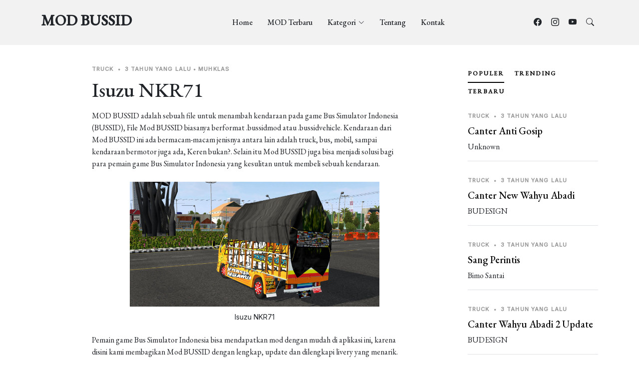

--- FILE ---
content_type: text/html; charset=UTF-8
request_url: https://modbussid.my.id/post/151/isuzu-nkr71
body_size: 8005
content:
<!DOCTYPE html>
<html lang="en">

<head>
    <meta charset="utf-8">
    <meta content="width=device-width, initial-scale=1.0" name="viewport">
    <meta name="robots" content="index, follow, max-image-preview:large, max-snippet:-1, max-video-preview:-1">
    <title>Download Mod BUSSID Isuzu NKR71</title>
<meta name="description"
        content="Download Mod BUSSID Isuzu NKR71 dengan Direct Link, Tanpa Password, Tanpa iklan, update Mod Setiap Hari (Truck, Bus, Mobil, Motor) 2026 Terbaru.">
    <meta name="keywords" content="mod bussid, tata truck mod bussid, download mod bussid">
    <meta property="og:locale" content="id_ID">
    <meta property="og:type" content="article">
    <meta property="og:title" content="Download Mod BUSSID Isuzu NKR71">
    <meta property="og:description" content="Download Mod BUSSID Isuzu NKR71 terbaru 2026 tanpa iklan, ekstrak dan password.">
    <meta property="og:url" content="https://modbussid.my.id/post/151/isuzu-nkr71">
    <meta property="og:site_name" content="Mod Bussid">
    <meta property="article:publisher" content="https://www.facebook.com/hwsdeveloper/">
        <meta property="og:image" content="https://app.modbussid.my.id/storage/ss/151/16496714411.jpg">
    <meta property="og:image:width" content="900">
    <meta property="og:image:height" content="438">
        <meta property="og:image:type" content="image/jpeg">
<meta name="google-site-verification" content="p_i8ASRL0FIgO9Z1x5iL4fnfHX_dWu3yLzQ-tMi4IAw" />
    <!-- Favicons -->
    <link href="/assets/img/icon.png" rel="icon">
    <link href="/assets/img/icon.png" rel="apple-touch-icon">

    <!-- Google Fonts -->
    <link rel="preconnect" href="https://fonts.googleapis.com">
    <link rel="preconnect" href="https://fonts.gstatic.com" crossorigin>
    <link
        href="https://fonts.googleapis.com/css2?family=EB+Garamond:wght@400;500&family=Inter:wght@400;500&family=Playfair+Display:ital,wght@0,400;0,700;1,400;1,700&display=swap"
        rel="stylesheet">

    <!-- Vendor CSS Files -->
    <link href="/assets/vendor/bootstrap/css/bootstrap.min.css" rel="stylesheet">
    <link href="/assets/vendor/bootstrap-icons/bootstrap-icons.css" rel="stylesheet">
    <link href="/assets/vendor/swiper/swiper-bundle.min.css" rel="stylesheet">
    <link href="/assets/vendor/glightbox/css/glightbox.min.css" rel="stylesheet">
    <link href="/assets/vendor/aos/aos.css" rel="stylesheet">

    <!-- Template Main CSS Files -->
    <link href="/assets/css/variables.css" rel="stylesheet">
    <link href="/assets/css/main.css" rel="stylesheet">

    <!-- =======================================================
    * Template Name: ZenBlog - v1.0.0
    * Template URL: https://bootstrapmade.com/zenblog-bootstrap-blog-template/
    * Author: BootstrapMade.com
    * License: https:///bootstrapmade.com/license/
  ======================================================== -->
</head>

<body>

    <!-- ======= Header ======= -->
    <header id="header" class="header d-flex align-items-center fixed-top">
    <div class="container-fluid container-xl d-flex align-items-center justify-content-between">

        <a href="/" class="logo d-flex align-items-center">
            <!-- Uncomment the line below if you also wish to use an image logo -->
            <!-- <img src="assets/img/logo.png" alt=""> -->
            <h1>MOD BUSSID</h1>
        </a>

        <nav id="navbar" class="navbar">
            <ul>
                <li><a href="/">Home</a></li>
                <li><a href="/post">MOD Terbaru</a></li>
                <li class="dropdown"><a href="#"><span>Kategori</span> <i
                            class="bi bi-chevron-down dropdown-indicator"></i></a>
                    <ul>
                                                <li><a href="/category/1/Bus">Bus</a></li>
                                                <li><a href="/category/2/Truck">Truck</a></li>
                                                <li><a href="/category/3/Mobil">Mobil</a></li>
                                                <li><a href="/category/4/Motor">Motor</a></li>
                                                <li><a href="/category/5/Other">Other</a></li>
                                                <li><a href="/category/6/Map">Map</a></li>
                                            </ul>
                </li>

                <li><a href="#">Tentang</a></li>
                <li><a href="#">Kontak</a></li>
            </ul>
        </nav><!-- .navbar -->

        <div class="position-relative">
            <a href="https://web.facebook.com/hwsdeveloper" class="mx-2"><i class="bi bi-facebook"></i></a>
            <a href="https://www.instagram.com/hwsdev.inc/" class="mx-2"><i class="bi bi-instagram"></i></a>
            <a href="https://www.youtube.com/channel/UC3ZC1j3ot6GSrgiPmiPe7Uw" class="mx-2"><i
                    class="bi bi-youtube"></i></a>

            <a href="#" class="mx-2 js-search-open"><span class="bi-search"></span></a>
            <i class="bi bi-list mobile-nav-toggle"></i>

            <!-- ======= Search Form ======= -->
            <div class="search-form-wrap js-search-form-wrap">
                <form action="/search" method="GET" class="search-form">
                    <input type="hidden" name="_token" value="YfxjJDGLPkd3Fc0pJ2UoKvrmZx7zze9O2XLdQEys">                    <span class="icon bi-search"></span>
                    <input type="text" placeholder="Search" name="search_query" class="form-control">
                    <input type="submit" hidden>
                    <button class="btn js-search-close">
                        <span class="bi-x"></span>
                    </button>
                </form>
            </div><!-- End Search Form -->

        </div>

    </div>

</header>
    <!-- End Header -->
 
    <main id="main">

        <style>
    div.ex3 {
        overflow-y: auto;
        -ms-overflow-style: none;
        /* IE and Edge */
        scrollbar-width: none;
        /* Firefox */
    }

    div.ex3::-webkit-scrollbar {
        display: none;
    }

</style>
<section class="single-post-content">
    <div class="container">
        <div class="row">
            <div class="col-md-9 post-content">

                <!-- ======= Single Post Content ======= -->
                <div class="single-post">
                    <div class="post-meta"><span class="date">Truck</span> <span
                            class="mx-1">&bullet;</span>
                        <span>3 tahun yang lalu</span><span
                            class="mx-1">&bullet;</span><span>Muhklas</span></div>
                    <h1 class="mb-3">Isuzu NKR71</h1>
                    <p>MOD BUSSID adalah sebuah file untuk menambah kendaraan pada
                        game Bus Simulator Indonesia (BUSSID), File Mod BUSSID biasanya berformat .bussidmod atau
                        .bussidvehicle. Kendaraan dari Mod BUSSID ini ada bermacam-macam jenisnya antara lain adalah
                        truck, bus, mobil, sampai kendaraan bermotor juga ada, Keren bukan?. Selain itu Mod BUSSID juga
                        bisa menjadi solusi bagi para pemain game Bus Simulator Indonesia yang kesulitan untuk membeli
                        sebuah kendaraan.</p>
                    <figure class="my-4 text-center">
                        <img src="https://app.modbussid.my.id/storage/ss/151/16496714411.jpg" alt="" style="width: 500px;height:250px"
                            class="img-fluid">
                        <figcaption>Isuzu NKR71
                        </figcaption>
                    </figure>
                    <p>Pemain game Bus Simulator Indonesia bisa mendapatkan mod dengan mudah di aplikasi ini, karena
                        disini kami membagikan Mod BUSSID dengan lengkap, update dan dilengkapi livery yang menarik.
                        Jadi kamu tidak perlu repot-repot lagi mencari livery yang sesuai dengan mod yang kamu inginkan.
                        selain itu di aplikasi ini kamu bisa install mod dengan mudah yaitu dengan hanya 1 kali klik mod
                        sudah otomatis terinstal pada game Bus Simulator, Keren bukan? tidak perlu repot-repot lagi
                        mindahin file.</p>
                                        <h3 class="mb-3">Mengapa Download MOD BUSSID di Situs Ini?</h3>
                    <ol>
                        <h5>
                            <li>MOD dan Livery BUSSID akan ditambahkan setiap saat
                        </h5>
                        <p>Kamu dapat mudah mendapatkan mod untuk BUSSID. di aplikasi ini tersedia mod beserta
                            Livery secara lengkap dan mudah untuk di download tanpa safelink, ekstrak dan
                            password.
                        </p>
                        </li>
                        <h5>
                            <li>MOD berisi beserta variannya
                        </h5>
                        <p>Disini kami menyediakan MOD dengan lengkap sepaket, Berarti dalam satu artikel berisi MOD,
                            Livery dan Variant. jadi kamu tidak susah-susah lagi mencari varian-varian dari MOD ini.</p>
                        </li>

                        <h5>
                            <li>Lengkap dengan Berbagai Livery Menarik
                        </h5>
                        <p>Kemudian kamu bisa langsung mendapatkan livery dengan jumlah yang banyak. Sehingga kamu tidak
                            susah-susah lagi mencari livery diluar situs ini.</p>
                        </li>

                        <h5>
                            <li>Download Mudah
                        </h5>
                        <p>Disini kami memudahkan kamu dengan cara memberi mod tanpa password, dan tanpa extract.
                            cukup kunjungi situs ini, pilih MOD dan livery, download dan langsung bisa digunakan dengan
                            mudah!</p>
                        </li>
                        <h5>
                            <li>Tanpa Iklan
                        </h5>
                        <p>Di Website ini tidak ada iklan yang akan mengganggu kamu. kami menjunjung tinggi kenyamanan
                            pengunjung website, jadi kami tidak memasang iklan yang mungkin dapat mengganggu kenyamanan
                            pengunjung.</p>
                        </li>
                    </ol>

                    <h3 class="mb-3">Link Download MOD dan Livery</h3>
                    <figure class="my-4 text-center">
                        <div class="swiper sliderFeaturedPosts" style="width: 500px;height:250px">
                            <div class=" swiper-wrapper">
                                                                <div class="swiper-slide">
                                    <a class="img-bg d-flex align-items-end"
                                        style="background-image: url('https://app.modbussid.my.id/storage/ss/151/16496714411.jpg');width: 500px;height:250px">
                                    </a>
                                </div>
                                                                <div class="swiper-slide">
                                    <a class="img-bg d-flex align-items-end"
                                        style="background-image: url('https://app.modbussid.my.id/storage/ss/151/16496714412.jpg');width: 500px;height:250px">
                                    </a>
                                </div>
                                                            </div>
                            <div class="custom-swiper-button-next">
                                <span class="bi-chevron-right"></span>
                            </div>
                            <div class="custom-swiper-button-prev">
                                <span class="bi-chevron-left"></span>
                            </div>

                            <div class="swiper-pagination"></div>
                        </div>
                    </figure>
                    <div style="overflow-x:auto;" class="text-center">
                        <table style="width: 100%" class="mt-3">
                            <tbody>
                                <tr>
                                    <td>
                                        <h4>Varian Standard</h4>
                                    </td>
                                    <td><a href="/download/39142894872" class="btn btn-primary mb-3"><i
                                                class="bi bi-download" style="margin-right: 5px"></i>
                                            Download (25.42 MB)</a>
                                    </td>
                                </tr>
                                                                                                <tr>
                                    <td>
                                        <h5 style="color: #5c636a">Livery Miguel</h5>
                                    </td>
                                    <td><a href="/download/39142917276" class="btn btn-secondary mb-3"><i
                                                class="bi bi-download" style="margin-right: 5px"></i>
                                            Download (3.60 MB)</a>
                                    </td>
                                </tr>
                                                            </tbody>

                        </table>
                    </div>
                    <h3 class="mb-3">Cara Pasang MOD</h3>
                    <ol>
                                                <li>Silakan download MOD BUSSID yang sudah tersedia aplikasi ini, jika ada izin akses storage silahkan diizinkan</li>
                                                <li>Jika download sudah selesai, mod akan otomatis terpasang</li>
                                                <li>Buka Game Bus Simulator Indonesia (BUSSID)</li>
                                                <li>Buka menu Garasi dan MOD yang kamu masukan langsung muncul disitu. Silakan klik pakai untuk menggunakannya.</li>
                                            </ol>
                    <h3 class="mb-3">Cara Pasang Livery</h3>
                    <ol>
                                                <li>Download livery yang sudah disediakan, Filenya berekstensi .PNG</li>
                                                <li>Jika sudah terunduh silakan masuk ke game BUSSID.</li>
                                                <li>Masuk ke garasi, pilih MOD yang ingin kamu pasang livery-nya</li>
                                                <li>Klik ikon “palet” centang High Resolution (resolusi tinggi) pilih Browse Livery (telusuri livery). Selanjutnya silakan apakah kamu ingin menemukan livery-nya lewat perangkat galeri atau file manager. ada di folder download/modbussid/livery/IsuzuNKR71</li>
                                                <li>Pilih livery-nya dan klik Apply (terapkan). Sebelum livery terpasang kamu harus membayarnya terlebih dahulu. Pembayarannya bisa dengan menonton iklan selama 30 detik atau membayar langsung dengan saldo yang tersedia di game.</li>
                                                <li>Selesai dan livery terpasang dengan baik.</li>
                                            </ol>
                    <h3 class="mb-3">Statistik</h3>
                    <div class="post-views post-2851 entry-meta">
                        <span><i class="bi bi-eye" style="margin-right: 5px"></i>7.9k</span>
                        <span style="margin-right: 5px;margin-left: 5px">|</span>
                        <span><i class="bi bi-download" style="margin-right: 5px"></i> 3.5k</span>
                        <span style="margin-right: 5px;margin-left: 5px">|</span>
                        <span><i class="bi bi-share" style="margin-right: 5px"></i> 7</span>
                    </div>
                </div><!-- End Single Post Content -->
                <!-- ======= Comments ======= -->
                <div class="comments">
                    <h3 class="comment-title mt-3 mb-3">31 Komen</h3>
                    <div class="ex3 border border-secondary py-4 px-4" style="width: 100%;height:400px">
                                                <div class="comment d-flex mb-4">
                            <div class="flex-shrink-0">
                                <div class="avatar avatar-sm rounded-circle">
                                    <img class="avatar-img" src="https://modbussid.my.id/assets/img/user.png" alt="Guest_GNLT7"
                                        class="img-fluid">
                                </div>
                            </div>
                            <div class="flex-grow-1 ms-2 ms-sm-3">
                                <div class="comment-meta d-flex align-items-baseline">
                                    <h6 class="me-2">Guest_GNLT7</h6>
                                    <span class="text-muted">11 bulan yang lalu</span>
                                </div>
                                <div class="comment-body">
                                    19230875435364
                                </div>
                                                            </div>
                        </div>
                                                <div class="comment d-flex mb-4">
                            <div class="flex-shrink-0">
                                <div class="avatar avatar-sm rounded-circle">
                                    <img class="avatar-img" src="https://modbussid.my.id/assets/img/user.png" alt="Guest_GNLT7"
                                        class="img-fluid">
                                </div>
                            </div>
                            <div class="flex-grow-1 ms-2 ms-sm-3">
                                <div class="comment-meta d-flex align-items-baseline">
                                    <h6 class="me-2">Guest_GNLT7</h6>
                                    <span class="text-muted">11 bulan yang lalu</span>
                                </div>
                                <div class="comment-body">
                                    mantap sekali monya
                                </div>
                                                            </div>
                        </div>
                                                <div class="comment d-flex mb-4">
                            <div class="flex-shrink-0">
                                <div class="avatar avatar-sm rounded-circle">
                                    <img class="avatar-img" src="https://modbussid.my.id/assets/img/user.png" alt="Guest_KRUZ1"
                                        class="img-fluid">
                                </div>
                            </div>
                            <div class="flex-grow-1 ms-2 ms-sm-3">
                                <div class="comment-meta d-flex align-items-baseline">
                                    <h6 class="me-2">Guest_KRUZ1</h6>
                                    <span class="text-muted">11 bulan yang lalu</span>
                                </div>
                                <div class="comment-body">
                                    102243465656556
                                </div>
                                                            </div>
                        </div>
                                                <div class="comment d-flex mb-4">
                            <div class="flex-shrink-0">
                                <div class="avatar avatar-sm rounded-circle">
                                    <img class="avatar-img" src="https://modbussid.my.id/assets/img/user.png" alt="Guest_KRUZ1"
                                        class="img-fluid">
                                </div>
                            </div>
                            <div class="flex-grow-1 ms-2 ms-sm-3">
                                <div class="comment-meta d-flex align-items-baseline">
                                    <h6 class="me-2">Guest_KRUZ1</h6>
                                    <span class="text-muted">11 bulan yang lalu</span>
                                </div>
                                <div class="comment-body">
                                    TUI
                                </div>
                                                            </div>
                        </div>
                                                <div class="comment d-flex mb-4">
                            <div class="flex-shrink-0">
                                <div class="avatar avatar-sm rounded-circle">
                                    <img class="avatar-img" src="https://modbussid.my.id/assets/img/user.png" alt="Guest_MGSAO"
                                        class="img-fluid">
                                </div>
                            </div>
                            <div class="flex-grow-1 ms-2 ms-sm-3">
                                <div class="comment-meta d-flex align-items-baseline">
                                    <h6 class="me-2">Guest_MGSAO</h6>
                                    <span class="text-muted">1 tahun yang lalu</span>
                                </div>
                                <div class="comment-body">
                                    👍
                                </div>
                                                            </div>
                        </div>
                                                <div class="comment d-flex mb-4">
                            <div class="flex-shrink-0">
                                <div class="avatar avatar-sm rounded-circle">
                                    <img class="avatar-img" src="https://modbussid.my.id/assets/img/user.png" alt="Guest_MHJZN"
                                        class="img-fluid">
                                </div>
                            </div>
                            <div class="flex-grow-1 ms-2 ms-sm-3">
                                <div class="comment-meta d-flex align-items-baseline">
                                    <h6 class="me-2">Guest_MHJZN</h6>
                                    <span class="text-muted">3 tahun yang lalu</span>
                                </div>
                                <div class="comment-body">
                                    rebecca, co
                                </div>
                                                            </div>
                        </div>
                                                <div class="comment d-flex mb-4">
                            <div class="flex-shrink-0">
                                <div class="avatar avatar-sm rounded-circle">
                                    <img class="avatar-img" src="https://modbussid.my.id/assets/img/user.png" alt="Guest_FSU4R"
                                        class="img-fluid">
                                </div>
                            </div>
                            <div class="flex-grow-1 ms-2 ms-sm-3">
                                <div class="comment-meta d-flex align-items-baseline">
                                    <h6 class="me-2">Guest_FSU4R</h6>
                                    <span class="text-muted">3 tahun yang lalu</span>
                                </div>
                                <div class="comment-body">
                                    gak bisa donglod
                                </div>
                                                            </div>
                        </div>
                                                <div class="comment d-flex mb-4">
                            <div class="flex-shrink-0">
                                <div class="avatar avatar-sm rounded-circle">
                                    <img class="avatar-img" src="https://modbussid.my.id/assets/img/user.png" alt="Guest_R0KBV"
                                        class="img-fluid">
                                </div>
                            </div>
                            <div class="flex-grow-1 ms-2 ms-sm-3">
                                <div class="comment-meta d-flex align-items-baseline">
                                    <h6 class="me-2">Guest_R0KBV</h6>
                                    <span class="text-muted">3 tahun yang lalu</span>
                                </div>
                                <div class="comment-body">
                                    Wildan
                                </div>
                                                            </div>
                        </div>
                                                <div class="comment d-flex mb-4">
                            <div class="flex-shrink-0">
                                <div class="avatar avatar-sm rounded-circle">
                                    <img class="avatar-img" src="https://modbussid.my.id/assets/img/user.png" alt="Guest_LSSVI"
                                        class="img-fluid">
                                </div>
                            </div>
                            <div class="flex-grow-1 ms-2 ms-sm-3">
                                <div class="comment-meta d-flex align-items-baseline">
                                    <h6 class="me-2">Guest_LSSVI</h6>
                                    <span class="text-muted">3 tahun yang lalu</span>
                                </div>
                                <div class="comment-body">
                                    bago. banget
                                </div>
                                                            </div>
                        </div>
                                                <div class="comment d-flex mb-4">
                            <div class="flex-shrink-0">
                                <div class="avatar avatar-sm rounded-circle">
                                    <img class="avatar-img" src="https://modbussid.my.id/assets/img/user.png" alt="Guest_LSSVI"
                                        class="img-fluid">
                                </div>
                            </div>
                            <div class="flex-grow-1 ms-2 ms-sm-3">
                                <div class="comment-meta d-flex align-items-baseline">
                                    <h6 class="me-2">Guest_LSSVI</h6>
                                    <span class="text-muted">3 tahun yang lalu</span>
                                </div>
                                <div class="comment-body">
                                    bagu
                                </div>
                                                            </div>
                        </div>
                                                <div class="comment d-flex mb-4">
                            <div class="flex-shrink-0">
                                <div class="avatar avatar-sm rounded-circle">
                                    <img class="avatar-img" src="https://modbussid.my.id/assets/img/user.png" alt="Guest_JQA9B"
                                        class="img-fluid">
                                </div>
                            </div>
                            <div class="flex-grow-1 ms-2 ms-sm-3">
                                <div class="comment-meta d-flex align-items-baseline">
                                    <h6 class="me-2">Guest_JQA9B</h6>
                                    <span class="text-muted">3 tahun yang lalu</span>
                                </div>
                                <div class="comment-body">
                                    bagus banget
                                </div>
                                                            </div>
                        </div>
                                                <div class="comment d-flex mb-4">
                            <div class="flex-shrink-0">
                                <div class="avatar avatar-sm rounded-circle">
                                    <img class="avatar-img" src="https://modbussid.my.id/assets/img/user.png" alt="Guest_D1HJT"
                                        class="img-fluid">
                                </div>
                            </div>
                            <div class="flex-grow-1 ms-2 ms-sm-3">
                                <div class="comment-meta d-flex align-items-baseline">
                                    <h6 class="me-2">Guest_D1HJT</h6>
                                    <span class="text-muted">3 tahun yang lalu</span>
                                </div>
                                <div class="comment-body">
                                    bagus banget
                                </div>
                                                            </div>
                        </div>
                                                <div class="comment d-flex mb-4">
                            <div class="flex-shrink-0">
                                <div class="avatar avatar-sm rounded-circle">
                                    <img class="avatar-img" src="https://modbussid.my.id/assets/img/user.png" alt="Guest_JQA9B"
                                        class="img-fluid">
                                </div>
                            </div>
                            <div class="flex-grow-1 ms-2 ms-sm-3">
                                <div class="comment-meta d-flex align-items-baseline">
                                    <h6 class="me-2">Guest_JQA9B</h6>
                                    <span class="text-muted">3 tahun yang lalu</span>
                                </div>
                                <div class="comment-body">
                                    bagus banget truk nay
                                </div>
                                                            </div>
                        </div>
                                                <div class="comment d-flex mb-4">
                            <div class="flex-shrink-0">
                                <div class="avatar avatar-sm rounded-circle">
                                    <img class="avatar-img" src="https://modbussid.my.id/assets/img/user.png" alt="Guest_0TXL3"
                                        class="img-fluid">
                                </div>
                            </div>
                            <div class="flex-grow-1 ms-2 ms-sm-3">
                                <div class="comment-meta d-flex align-items-baseline">
                                    <h6 class="me-2">Guest_0TXL3</h6>
                                    <span class="text-muted">3 tahun yang lalu</span>
                                </div>
                                <div class="comment-body">
                                    bagus
                                </div>
                                                            </div>
                        </div>
                                                <div class="comment d-flex mb-4">
                            <div class="flex-shrink-0">
                                <div class="avatar avatar-sm rounded-circle">
                                    <img class="avatar-img" src="https://modbussid.my.id/assets/img/user.png" alt="Guest_IQLXN"
                                        class="img-fluid">
                                </div>
                            </div>
                            <div class="flex-grow-1 ms-2 ms-sm-3">
                                <div class="comment-meta d-flex align-items-baseline">
                                    <h6 class="me-2">Guest_IQLXN</h6>
                                    <span class="text-muted">3 tahun yang lalu</span>
                                </div>
                                <div class="comment-body">
                                    bng truk nya kurang stiker
                                </div>
                                                            </div>
                        </div>
                                                <div class="comment d-flex mb-4">
                            <div class="flex-shrink-0">
                                <div class="avatar avatar-sm rounded-circle">
                                    <img class="avatar-img" src="https://modbussid.my.id/assets/img/user.png" alt="Guest_QJQNX"
                                        class="img-fluid">
                                </div>
                            </div>
                            <div class="flex-grow-1 ms-2 ms-sm-3">
                                <div class="comment-meta d-flex align-items-baseline">
                                    <h6 class="me-2">Guest_QJQNX</h6>
                                    <span class="text-muted">3 tahun yang lalu</span>
                                </div>
                                <div class="comment-body">
                                    bagus banget
                                </div>
                                                            </div>
                        </div>
                                                <div class="comment d-flex mb-4">
                            <div class="flex-shrink-0">
                                <div class="avatar avatar-sm rounded-circle">
                                    <img class="avatar-img" src="https://modbussid.my.id/assets/img/user.png" alt="Guest_YIFZ1"
                                        class="img-fluid">
                                </div>
                            </div>
                            <div class="flex-grow-1 ms-2 ms-sm-3">
                                <div class="comment-meta d-flex align-items-baseline">
                                    <h6 class="me-2">Guest_YIFZ1</h6>
                                    <span class="text-muted">3 tahun yang lalu</span>
                                </div>
                                <div class="comment-body">
                                    mantap abis
                                </div>
                                                            </div>
                        </div>
                                                <div class="comment d-flex mb-4">
                            <div class="flex-shrink-0">
                                <div class="avatar avatar-sm rounded-circle">
                                    <img class="avatar-img" src="https://modbussid.my.id/assets/img/user.png" alt="Guest_9GG5I"
                                        class="img-fluid">
                                </div>
                            </div>
                            <div class="flex-grow-1 ms-2 ms-sm-3">
                                <div class="comment-meta d-flex align-items-baseline">
                                    <h6 class="me-2">Guest_9GG5I</h6>
                                    <span class="text-muted">3 tahun yang lalu</span>
                                </div>
                                <div class="comment-body">
                                    manta
                                </div>
                                                            </div>
                        </div>
                                                <div class="comment d-flex mb-4">
                            <div class="flex-shrink-0">
                                <div class="avatar avatar-sm rounded-circle">
                                    <img class="avatar-img" src="https://modbussid.my.id/assets/img/user.png" alt="Guest_DVU0N"
                                        class="img-fluid">
                                </div>
                            </div>
                            <div class="flex-grow-1 ms-2 ms-sm-3">
                                <div class="comment-meta d-flex align-items-baseline">
                                    <h6 class="me-2">Guest_DVU0N</h6>
                                    <span class="text-muted">3 tahun yang lalu</span>
                                </div>
                                <div class="comment-body">
                                    adib
                                </div>
                                                            </div>
                        </div>
                                                <div class="comment d-flex mb-4">
                            <div class="flex-shrink-0">
                                <div class="avatar avatar-sm rounded-circle">
                                    <img class="avatar-img" src="https://modbussid.my.id/assets/img/user.png" alt="Guest_JTXSS"
                                        class="img-fluid">
                                </div>
                            </div>
                            <div class="flex-grow-1 ms-2 ms-sm-3">
                                <div class="comment-meta d-flex align-items-baseline">
                                    <h6 class="me-2">Guest_JTXSS</h6>
                                    <span class="text-muted">3 tahun yang lalu</span>
                                </div>
                                <div class="comment-body">
                                    mantap
                                </div>
                                                            </div>
                        </div>
                                                <div class="comment d-flex mb-4">
                            <div class="flex-shrink-0">
                                <div class="avatar avatar-sm rounded-circle">
                                    <img class="avatar-img" src="https://modbussid.my.id/assets/img/user.png" alt="Guest_7ELDW"
                                        class="img-fluid">
                                </div>
                            </div>
                            <div class="flex-grow-1 ms-2 ms-sm-3">
                                <div class="comment-meta d-flex align-items-baseline">
                                    <h6 class="me-2">Guest_7ELDW</h6>
                                    <span class="text-muted">3 tahun yang lalu</span>
                                </div>
                                <div class="comment-body">
                                    keren kali
                                </div>
                                                            </div>
                        </div>
                                                <div class="comment d-flex mb-4">
                            <div class="flex-shrink-0">
                                <div class="avatar avatar-sm rounded-circle">
                                    <img class="avatar-img" src="https://modbussid.my.id/assets/img/user.png" alt="Guest_4D50X"
                                        class="img-fluid">
                                </div>
                            </div>
                            <div class="flex-grow-1 ms-2 ms-sm-3">
                                <div class="comment-meta d-flex align-items-baseline">
                                    <h6 class="me-2">Guest_4D50X</h6>
                                    <span class="text-muted">3 tahun yang lalu</span>
                                </div>
                                <div class="comment-body">
                                    mas ko genen kenapa mas
                                </div>
                                                            </div>
                        </div>
                                                <div class="comment d-flex mb-4">
                            <div class="flex-shrink-0">
                                <div class="avatar avatar-sm rounded-circle">
                                    <img class="avatar-img" src="https://modbussid.my.id/assets/img/user.png" alt="Guest_QQXHU"
                                        class="img-fluid">
                                </div>
                            </div>
                            <div class="flex-grow-1 ms-2 ms-sm-3">
                                <div class="comment-meta d-flex align-items-baseline">
                                    <h6 class="me-2">Guest_QQXHU</h6>
                                    <span class="text-muted">3 tahun yang lalu</span>
                                </div>
                                <div class="comment-body">
                                    mas ko ewoh trekke  dowloade piye
                                </div>
                                                            </div>
                        </div>
                                                <div class="comment d-flex mb-4">
                            <div class="flex-shrink-0">
                                <div class="avatar avatar-sm rounded-circle">
                                    <img class="avatar-img" src="https://modbussid.my.id/assets/img/user.png" alt="Guest_FFGMW"
                                        class="img-fluid">
                                </div>
                            </div>
                            <div class="flex-grow-1 ms-2 ms-sm-3">
                                <div class="comment-meta d-flex align-items-baseline">
                                    <h6 class="me-2">Guest_FFGMW</h6>
                                    <span class="text-muted">3 tahun yang lalu</span>
                                </div>
                                <div class="comment-body">
                                    kerene banget
                                </div>
                                                            </div>
                        </div>
                                                <div class="comment d-flex mb-4">
                            <div class="flex-shrink-0">
                                <div class="avatar avatar-sm rounded-circle">
                                    <img class="avatar-img" src="https://modbussid.my.id/assets/img/user.png" alt="Guest_NRCXQ"
                                        class="img-fluid">
                                </div>
                            </div>
                            <div class="flex-grow-1 ms-2 ms-sm-3">
                                <div class="comment-meta d-flex align-items-baseline">
                                    <h6 class="me-2">Guest_NRCXQ</h6>
                                    <span class="text-muted">3 tahun yang lalu</span>
                                </div>
                                <div class="comment-body">
                                    bagus banget
                                </div>
                                                            </div>
                        </div>
                                                <div class="comment d-flex mb-4">
                            <div class="flex-shrink-0">
                                <div class="avatar avatar-sm rounded-circle">
                                    <img class="avatar-img" src="https://modbussid.my.id/assets/img/user.png" alt="Guest_MGI7Q"
                                        class="img-fluid">
                                </div>
                            </div>
                            <div class="flex-grow-1 ms-2 ms-sm-3">
                                <div class="comment-meta d-flex align-items-baseline">
                                    <h6 class="me-2">Guest_MGI7Q</h6>
                                    <span class="text-muted">3 tahun yang lalu</span>
                                </div>
                                <div class="comment-body">
                                    GG gaming
                                </div>
                                                            </div>
                        </div>
                                                <div class="comment d-flex mb-4">
                            <div class="flex-shrink-0">
                                <div class="avatar avatar-sm rounded-circle">
                                    <img class="avatar-img" src="https://modbussid.my.id/assets/img/user.png" alt="Guest_LKIJN"
                                        class="img-fluid">
                                </div>
                            </div>
                            <div class="flex-grow-1 ms-2 ms-sm-3">
                                <div class="comment-meta d-flex align-items-baseline">
                                    <h6 class="me-2">Guest_LKIJN</h6>
                                    <span class="text-muted">3 tahun yang lalu</span>
                                </div>
                                <div class="comment-body">
                                    jj
                                </div>
                                                            </div>
                        </div>
                                                <div class="comment d-flex mb-4">
                            <div class="flex-shrink-0">
                                <div class="avatar avatar-sm rounded-circle">
                                    <img class="avatar-img" src="https://modbussid.my.id/assets/img/user.png" alt="Guest_06VSR"
                                        class="img-fluid">
                                </div>
                            </div>
                            <div class="flex-grow-1 ms-2 ms-sm-3">
                                <div class="comment-meta d-flex align-items-baseline">
                                    <h6 class="me-2">Guest_06VSR</h6>
                                    <span class="text-muted">3 tahun yang lalu</span>
                                </div>
                                <div class="comment-body">
                                    jj
                                </div>
                                                            </div>
                        </div>
                                                <div class="comment d-flex mb-4">
                            <div class="flex-shrink-0">
                                <div class="avatar avatar-sm rounded-circle">
                                    <img class="avatar-img" src="https://modbussid.my.id/assets/img/user.png" alt="Guest_06VSR"
                                        class="img-fluid">
                                </div>
                            </div>
                            <div class="flex-grow-1 ms-2 ms-sm-3">
                                <div class="comment-meta d-flex align-items-baseline">
                                    <h6 class="me-2">Guest_06VSR</h6>
                                    <span class="text-muted">3 tahun yang lalu</span>
                                </div>
                                <div class="comment-body">
                                    hjf
                                </div>
                                                            </div>
                        </div>
                                                <div class="comment d-flex mb-4">
                            <div class="flex-shrink-0">
                                <div class="avatar avatar-sm rounded-circle">
                                    <img class="avatar-img" src="https://modbussid.my.id/assets/img/user.png" alt="Guest_3DZQU"
                                        class="img-fluid">
                                </div>
                            </div>
                            <div class="flex-grow-1 ms-2 ms-sm-3">
                                <div class="comment-meta d-flex align-items-baseline">
                                    <h6 class="me-2">Guest_3DZQU</h6>
                                    <span class="text-muted">3 tahun yang lalu</span>
                                </div>
                                <div class="comment-body">
                                    tambah mod truk lagi dong
                                </div>
                                                            </div>
                        </div>
                                                <div class="comment d-flex mb-4">
                            <div class="flex-shrink-0">
                                <div class="avatar avatar-sm rounded-circle">
                                    <img class="avatar-img" src="https://modbussid.my.id/assets/img/user.png" alt="Guest_Q9FBU"
                                        class="img-fluid">
                                </div>
                            </div>
                            <div class="flex-grow-1 ms-2 ms-sm-3">
                                <div class="comment-meta d-flex align-items-baseline">
                                    <h6 class="me-2">Guest_Q9FBU</h6>
                                    <span class="text-muted">3 tahun yang lalu</span>
                                </div>
                                <div class="comment-body">
                                    sayamaumaintunjukansekarang
                                </div>
                                                            </div>
                        </div>
                                            </div>
                </div><!-- End Comments -->
            </div>
            <div class="col-md-3">
                <!-- ======= Sidebar ======= -->


                <div class="aside-block">

    <ul class="nav nav-pills custom-tab-nav mb-4" id="pills-tab" role="tablist">
        <li class="nav-item" role="presentation">
            <button class="nav-link active" id="pills-popular-tab" data-bs-toggle="pill" data-bs-target="#pills-popular"
                type="button" role="tab" aria-controls="pills-popular" aria-selected="true">Populer</button>
        </li>
        <li class="nav-item" role="presentation">
            <button class="nav-link" id="pills-trending-tab" data-bs-toggle="pill" data-bs-target="#pills-trending"
                type="button" role="tab" aria-controls="pills-trending" aria-selected="false">Trending</button>
        </li>
        <li class="nav-item" role="presentation">
            <button class="nav-link" id="pills-latest-tab" data-bs-toggle="pill" data-bs-target="#pills-latest"
                type="button" role="tab" aria-controls="pills-latest" aria-selected="false">Terbaru</button>
        </li>
    </ul>

    <div class="tab-content" id="pills-tabContent">

        <!-- Popular -->
        <div class="tab-pane fade show active" id="pills-popular" role="tabpanel" aria-labelledby="pills-popular-tab">
                        <div class="post-entry-1 border-bottom">
                <div class="post-meta"><span class="date">Truck</span> <span
                        class="mx-1">&bullet;</span> <span>3 tahun yang lalu</span></div>
                <h2 class="mb-2"><a href="/post/2/canter-anti-gosip">Canter Anti Gosip</a>
                </h2>
                <span class="author mb-3 d-block">Unknown</span>
            </div>
                        <div class="post-entry-1 border-bottom">
                <div class="post-meta"><span class="date">Truck</span> <span
                        class="mx-1">&bullet;</span> <span>3 tahun yang lalu</span></div>
                <h2 class="mb-2"><a href="/post/4/canter-new-wahyu-abadi">Canter New Wahyu Abadi</a>
                </h2>
                <span class="author mb-3 d-block">BUDESIGN</span>
            </div>
                        <div class="post-entry-1 border-bottom">
                <div class="post-meta"><span class="date">Truck</span> <span
                        class="mx-1">&bullet;</span> <span>3 tahun yang lalu</span></div>
                <h2 class="mb-2"><a href="/post/34/sang-perintis">Sang Perintis</a>
                </h2>
                <span class="author mb-3 d-block">Bimo Santai</span>
            </div>
                        <div class="post-entry-1 border-bottom">
                <div class="post-meta"><span class="date">Truck</span> <span
                        class="mx-1">&bullet;</span> <span>3 tahun yang lalu</span></div>
                <h2 class="mb-2"><a href="/post/150/canter-wahyu-abadi-2-update">Canter Wahyu Abadi 2 Update</a>
                </h2>
                <span class="author mb-3 d-block">BUDESIGN</span>
            </div>
                        <div class="post-entry-1 border-bottom">
                <div class="post-meta"><span class="date">Truck</span> <span
                        class="mx-1">&bullet;</span> <span>3 tahun yang lalu</span></div>
                <h2 class="mb-2"><a href="/post/37/canter-new-wahyu-abadi-muat-sound">Canter New Wahyu Abadi Muat Sound</a>
                </h2>
                <span class="author mb-3 d-block">X Play Kembar</span>
            </div>
                    </div> <!-- End Popular -->

        <!-- Trending -->
        <div class="tab-pane fade" id="pills-trending" role="tabpanel" aria-labelledby="pills-trending-tab">
                        <div class="post-entry-1 border-bottom">
                <div class="post-meta"><span class="date">Truck</span> <span
                        class="mx-1">&bullet;</span> <span>3 tahun yang lalu</span></div>
                <h2 class="mb-2"><a href="/post/4/canter-new-wahyu-abadi">Canter New Wahyu Abadi</a>
                </h2>
                <span class="author mb-3 d-block">BUDESIGN</span>
            </div>
                        <div class="post-entry-1 border-bottom">
                <div class="post-meta"><span class="date">Truck</span> <span
                        class="mx-1">&bullet;</span> <span>3 tahun yang lalu</span></div>
                <h2 class="mb-2"><a href="/post/150/canter-wahyu-abadi-2-update">Canter Wahyu Abadi 2 Update</a>
                </h2>
                <span class="author mb-3 d-block">BUDESIGN</span>
            </div>
                        <div class="post-entry-1 border-bottom">
                <div class="post-meta"><span class="date">Truck</span> <span
                        class="mx-1">&bullet;</span> <span>3 tahun yang lalu</span></div>
                <h2 class="mb-2"><a href="/post/37/canter-new-wahyu-abadi-muat-sound">Canter New Wahyu Abadi Muat Sound</a>
                </h2>
                <span class="author mb-3 d-block">X Play Kembar</span>
            </div>
                        <div class="post-entry-1 border-bottom">
                <div class="post-meta"><span class="date">Truck</span> <span
                        class="mx-1">&bullet;</span> <span>3 tahun yang lalu</span></div>
                <h2 class="mb-2"><a href="/post/198/hino-500-dump-sumatra">Hino 500 Dump Sumatra</a>
                </h2>
                <span class="author mb-3 d-block">Fatih Concept</span>
            </div>
                        <div class="post-entry-1 border-bottom">
                <div class="post-meta"><span class="date">Truck</span> <span
                        class="mx-1">&bullet;</span> <span>3 tahun yang lalu</span></div>
                <h2 class="mb-2"><a href="/post/173/canter-custom-06-dump">Canter Custom 06 Dump</a>
                </h2>
                <span class="author mb-3 d-block">Fatih Concept</span>
            </div>
                    </div> <!-- End Trending -->

        <!-- Latest -->
        <div class="tab-pane fade" id="pills-latest" role="tabpanel" aria-labelledby="pills-latest-tab">
                        <div class="post-entry-1 border-bottom">
                <div class="post-meta"><span class="date">Mobil</span> <span
                        class="mx-1">&bullet;</span> <span>1 hari yang lalu</span></div>
                <h2 class="mb-2"><a href="/post/2053/vw-beetle-herbie">VW Beetle Herbie</a>
                </h2>
                <span class="author mb-3 d-block">MAH Channel</span>
            </div>
                        <div class="post-entry-1 border-bottom">
                <div class="post-meta"><span class="date">Mobil</span> <span
                        class="mx-1">&bullet;</span> <span>2 hari yang lalu</span></div>
                <h2 class="mb-2"><a href="/post/2052/vw-golf-mk2">VW Golf MK2</a>
                </h2>
                <span class="author mb-3 d-block">MAH Channel</span>
            </div>
                        <div class="post-entry-1 border-bottom">
                <div class="post-meta"><span class="date">Mobil</span> <span
                        class="mx-1">&bullet;</span> <span>4 hari yang lalu</span></div>
                <h2 class="mb-2"><a href="/post/2051/renault-trezor">Renault Trezor</a>
                </h2>
                <span class="author mb-3 d-block">MAH Channel</span>
            </div>
                        <div class="post-entry-1 border-bottom">
                <div class="post-meta"><span class="date">Mobil</span> <span
                        class="mx-1">&bullet;</span> <span>1 minggu yang lalu</span></div>
                <h2 class="mb-2"><a href="/post/2050/mitsubishi-lancer-evo-viii">Mitsubishi Lancer Evo VIII</a>
                </h2>
                <span class="author mb-3 d-block">MAH Channel</span>
            </div>
                        <div class="post-entry-1 border-bottom">
                <div class="post-meta"><span class="date">Mobil</span> <span
                        class="mx-1">&bullet;</span> <span>1 minggu yang lalu</span></div>
                <h2 class="mb-2"><a href="/post/2049/mercedes-benz-w123">Mercedes Benz W123</a>
                </h2>
                <span class="author mb-3 d-block">MAH Channel</span>
            </div>
                    </div> <!-- End Latest -->

    </div>
</div>

<div class="aside-block">
    <h3 class="aside-title">Kategori</h3>
    <ul class="aside-links list-unstyled">
                <li><a href="/category/1/Bus"><i class="bi bi-chevron-right"></i>
                Bus</a></li>
                <li><a href="/category/2/Truck"><i class="bi bi-chevron-right"></i>
                Truck</a></li>
                <li><a href="/category/3/Mobil"><i class="bi bi-chevron-right"></i>
                Mobil</a></li>
                <li><a href="/category/4/Motor"><i class="bi bi-chevron-right"></i>
                Motor</a></li>
                <li><a href="/category/5/Other"><i class="bi bi-chevron-right"></i>
                Other</a></li>
                <li><a href="/category/6/Map"><i class="bi bi-chevron-right"></i>
                Map</a></li>
            </ul>
</div><!-- End Categories -->

            </div>
        </div>
    </div>
</section>


    </main><!-- End #main -->

    <!-- ======= Footer ======= -->
    <footer id="footer" class="footer">

    <div class="footer-content">
        <div class="container">

            <div class="row g-5">
                <div class="col-lg-4">
                    <h3 class="footer-heading">About modbussid.my.id</h3>
                    <p><a href="https://modbussid.my.id" style="color: azure">modbussid.my.id</a> adalah situs resmi
                        dari developer <a href="https://play.google.com/store/apps/dev?id=9150797235455042117"
                            style="color: azure">HWSDeveloper</a> dan disitus ini kami juga membagikan berbagai macam
                        MOD
                        Bus Simulator
                        Indonesia untuk kamu download. Adapun beberapa aplikasi yang kami buat untuk kalian sebagai
                        pemain Bus Simulator Indonesia mendownload MOD yaitu MOD BUSSID dan MOD BUSSID (Bus, Truck,
                        Mobil & Motor).</p>
                    <p><a href="#" class="footer-link-more">Lebih lengkap</a></p>
                </div>
 <div class="col-6 col-lg-2">
                    <h3 class="footer-heading">Navigasi</h3>
                    <ul class="footer-links list-unstyled">
                        <li><a href="/"><i class="bi bi-chevron-right"></i> Home</a></li>
                        <li><a href="/post"><i class="bi bi-chevron-right"></i> MOD Terbaru</a></li>
                        <li><a href="#"><i class="bi bi-chevron-right"></i> Tentang Kami</a></li>
                        <li><a href="#"><i class="bi bi-chevron-right"></i> Kontak</a></li>
                    </ul>
                </div>
                <div class="col-6 col-lg-2">
                    <h3 class="footer-heading">Kategori</h3>
                    <ul class="footer-links list-unstyled">
                                                <li><a href="/category/1/Bus"><i class="bi bi-chevron-right"></i>
                                Bus</a></li>
                                                <li><a href="/category/2/Truck"><i class="bi bi-chevron-right"></i>
                                Truck</a></li>
                                                <li><a href="/category/3/Mobil"><i class="bi bi-chevron-right"></i>
                                Mobil</a></li>
                                                <li><a href="/category/4/Motor"><i class="bi bi-chevron-right"></i>
                                Motor</a></li>
                                                <li><a href="/category/5/Other"><i class="bi bi-chevron-right"></i>
                                Other</a></li>
                                                <li><a href="/category/6/Map"><i class="bi bi-chevron-right"></i>
                                Map</a></li>
                                                <li><a href="https://www.zonatopup.com" rel="dofolow"><i class="bi bi-chevron-right"></i> Top up murah</a></li>
                        <li><a href="https://devly.co.id" rel="dofolow"><i class="bi bi-chevron-right"></i> Buat Aplikasi Mudah</a></li>
                    </ul>
                </div>

                <div class="col-lg-4">
                    <h3 class="footer-heading">Recent Posts</h3>

                    <ul class="footer-links footer-blog-entry list-unstyled">
                                                <li>
                            <a href="/post/2053/vw-beetle-herbie" class="d-flex align-items-center">
                                <img src=https://app.modbussid.my.id/storage/ss/2053/17683740891.jpg alt="" class="img-fluid me-3">
                                <div>
                                    <div class="post-meta d-block"><span class="date">Mobil</span> <span
                                            class="mx-1">&bullet;</span> <span>1 hari yang lalu</span></div>
                                    <span>VW Beetle Herbie</span>
                                </div>
                            </a>
                        </li>
                                                <li>
                            <a href="/post/2052/vw-golf-mk2" class="d-flex align-items-center">
                                <img src=https://app.modbussid.my.id/storage/ss/2052/17683164981.jpg alt="" class="img-fluid me-3">
                                <div>
                                    <div class="post-meta d-block"><span class="date">Mobil</span> <span
                                            class="mx-1">&bullet;</span> <span>2 hari yang lalu</span></div>
                                    <span>VW Golf MK2</span>
                                </div>
                            </a>
                        </li>
                                                <li>
                            <a href="/post/2051/renault-trezor" class="d-flex align-items-center">
                                <img src=https://app.modbussid.my.id/storage/ss/2051/17681296231.jpg alt="" class="img-fluid me-3">
                                <div>
                                    <div class="post-meta d-block"><span class="date">Mobil</span> <span
                                            class="mx-1">&bullet;</span> <span>4 hari yang lalu</span></div>
                                    <span>Renault Trezor</span>
                                </div>
                            </a>
                        </li>
                                                <li>
                            <a href="/post/2050/mitsubishi-lancer-evo-viii" class="d-flex align-items-center">
                                <img src=https://app.modbussid.my.id/storage/ss/2050/17676996581.jpg alt="" class="img-fluid me-3">
                                <div>
                                    <div class="post-meta d-block"><span class="date">Mobil</span> <span
                                            class="mx-1">&bullet;</span> <span>1 minggu yang lalu</span></div>
                                    <span>Mitsubishi Lancer Evo VIII</span>
                                </div>
                            </a>
                        </li>
                        
                    </ul>

                </div>
                
   <!-- Histats.com  (div with counter) --><div id="histats_counter"></div>
<!-- Histats.com  START  (aync)-->
<script type="text/javascript">var _Hasync= _Hasync|| [];
_Hasync.push(['Histats.start', '1,4782863,4,1035,150,25,00010000']);
_Hasync.push(['Histats.fasi', '1']);
_Hasync.push(['Histats.track_hits', '']);
(function() {
var hs = document.createElement('script'); hs.type = 'text/javascript'; hs.async = true;
hs.src = ('//s10.histats.com/js15_as.js');
(document.getElementsByTagName('head')[0] || document.getElementsByTagName('body')[0]).appendChild(hs);
})();</script>
<noscript><a href="/" target="_blank"><img  src="//sstatic1.histats.com/0.gif?4782863&101" alt="" border="0"></a></noscript>
<!-- Histats.com  END  -->
            </div>
        </div>
    </div>

    <div class="footer-legal">
        <div class="container">

            <div class="row justify-content-between">
                <div class="col-md-6 text-center text-md-start mb-3 mb-md-0">
                    <div class="copyright">
                        © Copyright <a href="https://devly.co.id/" rel="dofolow" class="text-light"><strong><span>HWSDeveloper</span></strong></a>. All Rights Reserved
                    </div>

                    <div class="credits">
                        <!-- All the links in the footer should remain intact. -->
                        <!-- You can delete the links only if you purchased the pro version. -->
                        <!-- Licensing information: https://bootstrapmade.com/license/ -->
                        <!-- Purchase the pro version with working PHP/AJAX contact form: https://bootstrapmade.com/herobiz-bootstrap-business-template/ -->
                        Designed by <a href="https://bootstrapmade.com/">BootstrapMade</a>
                    </div>
                </div>

                <div class="col-md-6">
                    <div class="social-links mb-3 mb-lg-0 text-center text-md-end">
                        <a href="https://web.facebook.com/hwsdeveloper" class="facebook"><i
                                class="bi bi-facebook"></i></a>
                        <a href="https://www.instagram.com/hwsdev.inc/" class="instagram"><i
                                class="bi bi-instagram"></i></a>
                        <a href="https://www.youtube.com/channel/UC3ZC1j3ot6GSrgiPmiPe7Uw" class="youtube"><i
                                class="bi bi-youtube"></i></a>
                                
                    </div>

                </div>

            </div>

        </div>
    </div>

</footer>

    <a href="#" class="scroll-top d-flex align-items-center justify-content-center"><i
            class="bi bi-arrow-up-short"></i></a>

    <!-- Vendor JS Files -->
    <script src="/assets/vendor/bootstrap/js/bootstrap.bundle.min.js"></script>
    <script src="/assets/vendor/swiper/swiper-bundle.min.js"></script>
    <script src="/assets/vendor/glightbox/js/glightbox.min.js"></script>
    <script src="/assets/vendor/aos/aos.js"></script>
    <script src="/assets/vendor/php-email-form/validate.js"></script>

    <!-- Template Main JS File -->
    <script src="/assets/js/main.js"></script>

<script defer src="https://static.cloudflareinsights.com/beacon.min.js/vcd15cbe7772f49c399c6a5babf22c1241717689176015" integrity="sha512-ZpsOmlRQV6y907TI0dKBHq9Md29nnaEIPlkf84rnaERnq6zvWvPUqr2ft8M1aS28oN72PdrCzSjY4U6VaAw1EQ==" data-cf-beacon='{"version":"2024.11.0","token":"553bff74f2c74b8995af4dd76db4ae37","r":1,"server_timing":{"name":{"cfCacheStatus":true,"cfEdge":true,"cfExtPri":true,"cfL4":true,"cfOrigin":true,"cfSpeedBrain":true},"location_startswith":null}}' crossorigin="anonymous"></script>
</body>

</html>
